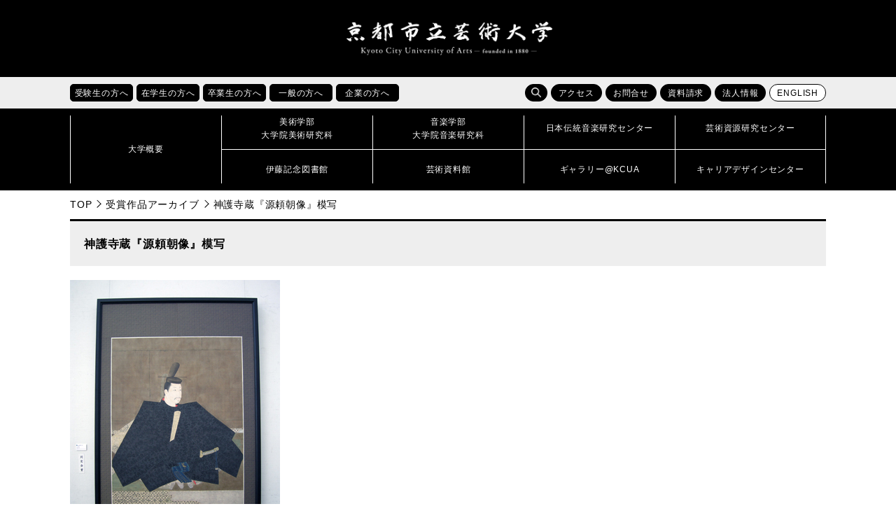

--- FILE ---
content_type: text/html; charset=UTF-8
request_url: https://www.kcua.ac.jp/2007ob01/
body_size: 36494
content:
<!doctype html>
<!--[if lt IE 7]><html lang="ja" class="no-js lt-ie9 lt-ie8 lt-ie7"><![endif]-->
<!--[if (IE 7)&!(IEMobile)]><html lang="ja" class="no-js lt-ie9 lt-ie8"><![endif]-->
<!--[if (IE 8)&!(IEMobile)]><html lang="ja" class="no-js lt-ie9"><![endif]-->
<!--[if gt IE 8]><!--> <html lang="ja" class="no-js"><!--<![endif]-->

<head>
<!-- Google Tag Manager -->
<script>(function(w,d,s,l,i){w[l]=w[l]||[];w[l].push({'gtm.start':
new Date().getTime(),event:'gtm.js'});var f=d.getElementsByTagName(s)[0],
j=d.createElement(s),dl=l!='dataLayer'?'&l='+l:'';j.async=true;j.src=
'https://www.googletagmanager.com/gtm.js?id='+i+dl;f.parentNode.insertBefore(j,f);
})(window,document,'script','dataLayer','GTM-K6XMCTS');</script>
<!-- End Google Tag Manager -->

<meta charset="UTF-8">
<meta name="keywords" content="京都芸大,京芸,KCUA,京都,芸術大学,美術大学,音楽大学,芸大,美大,音大,大学,美術,音楽,芸術,アート,デザイン,工芸,クラフト,保存修復,日本画,油画,彫刻,版画,絵画,構想設計,メディアアート,ビジュアルデザイン,環境デザイン,プロダクトデザイン,産業工芸,意匠,芸術学,作曲,指揮,器楽,ピアノ,弦楽,管楽,打楽,金管,木管,声楽,オペラ,音楽学,伝統音楽,伝音,芸術資源,研究センター,芸資研,演奏,展覧,展示,ギャラリー,制作,作品,作家,教育,留学,国際交流,京都市立芸術大学,コンセプチュアルアート,ヴィジュアルアート,チェンバロ,ヴァイオリン,ヴィオラ,チェロ,コントラバス,ハープ,オーボエ,クラリネット,フルート,ピッコロ,チューバ,ホルン,トランペット,サクソフォン,ユーフォニウム,ソプラノ,メゾソプラノ,アルト,テノール,バス,邦楽,日本音楽,能楽,常磐津,ミュージカル,ファッション,ダンス,建築" />
<meta name="viewport" content="width=device-width, initial-scale=1.0">
<meta http-equiv="X-UA-Compatible" content="IE=edge">
<link rel="icon" href="https://www.kcua.ac.jp/wp-content/themes/main_design/favicon.ico">
<title>神護寺蔵『源頼朝像』模写 | 京都市立芸術大学</title>
<meta name='robots' content='max-image-preview:large' />
	<style>img:is([sizes="auto" i], [sizes^="auto," i]) { contain-intrinsic-size: 3000px 1500px }</style>
	<link rel='dns-prefetch' href='//maps.googleapis.com' />
<link rel='dns-prefetch' href='//fonts.googleapis.com' />
<link rel="alternate" type="application/rss+xml" title="京都市立芸術大学 &raquo; フィード" href="https://www.kcua.ac.jp/feed/" />
<link rel="alternate" type="application/rss+xml" title="京都市立芸術大学 &raquo; コメントフィード" href="https://www.kcua.ac.jp/comments/feed/" />
<link rel="alternate" type="application/rss+xml" title="京都市立芸術大学 &raquo; 神護寺蔵『源頼朝像』模写 のコメントのフィード" href="https://www.kcua.ac.jp/2007ob01/feed/" />
<script type="text/javascript">
/* <![CDATA[ */
window._wpemojiSettings = {"baseUrl":"https:\/\/s.w.org\/images\/core\/emoji\/16.0.1\/72x72\/","ext":".png","svgUrl":"https:\/\/s.w.org\/images\/core\/emoji\/16.0.1\/svg\/","svgExt":".svg","source":{"concatemoji":"https:\/\/www.kcua.ac.jp\/wp-includes\/js\/wp-emoji-release.min.js"}};
/*! This file is auto-generated */
!function(s,n){var o,i,e;function c(e){try{var t={supportTests:e,timestamp:(new Date).valueOf()};sessionStorage.setItem(o,JSON.stringify(t))}catch(e){}}function p(e,t,n){e.clearRect(0,0,e.canvas.width,e.canvas.height),e.fillText(t,0,0);var t=new Uint32Array(e.getImageData(0,0,e.canvas.width,e.canvas.height).data),a=(e.clearRect(0,0,e.canvas.width,e.canvas.height),e.fillText(n,0,0),new Uint32Array(e.getImageData(0,0,e.canvas.width,e.canvas.height).data));return t.every(function(e,t){return e===a[t]})}function u(e,t){e.clearRect(0,0,e.canvas.width,e.canvas.height),e.fillText(t,0,0);for(var n=e.getImageData(16,16,1,1),a=0;a<n.data.length;a++)if(0!==n.data[a])return!1;return!0}function f(e,t,n,a){switch(t){case"flag":return n(e,"\ud83c\udff3\ufe0f\u200d\u26a7\ufe0f","\ud83c\udff3\ufe0f\u200b\u26a7\ufe0f")?!1:!n(e,"\ud83c\udde8\ud83c\uddf6","\ud83c\udde8\u200b\ud83c\uddf6")&&!n(e,"\ud83c\udff4\udb40\udc67\udb40\udc62\udb40\udc65\udb40\udc6e\udb40\udc67\udb40\udc7f","\ud83c\udff4\u200b\udb40\udc67\u200b\udb40\udc62\u200b\udb40\udc65\u200b\udb40\udc6e\u200b\udb40\udc67\u200b\udb40\udc7f");case"emoji":return!a(e,"\ud83e\udedf")}return!1}function g(e,t,n,a){var r="undefined"!=typeof WorkerGlobalScope&&self instanceof WorkerGlobalScope?new OffscreenCanvas(300,150):s.createElement("canvas"),o=r.getContext("2d",{willReadFrequently:!0}),i=(o.textBaseline="top",o.font="600 32px Arial",{});return e.forEach(function(e){i[e]=t(o,e,n,a)}),i}function t(e){var t=s.createElement("script");t.src=e,t.defer=!0,s.head.appendChild(t)}"undefined"!=typeof Promise&&(o="wpEmojiSettingsSupports",i=["flag","emoji"],n.supports={everything:!0,everythingExceptFlag:!0},e=new Promise(function(e){s.addEventListener("DOMContentLoaded",e,{once:!0})}),new Promise(function(t){var n=function(){try{var e=JSON.parse(sessionStorage.getItem(o));if("object"==typeof e&&"number"==typeof e.timestamp&&(new Date).valueOf()<e.timestamp+604800&&"object"==typeof e.supportTests)return e.supportTests}catch(e){}return null}();if(!n){if("undefined"!=typeof Worker&&"undefined"!=typeof OffscreenCanvas&&"undefined"!=typeof URL&&URL.createObjectURL&&"undefined"!=typeof Blob)try{var e="postMessage("+g.toString()+"("+[JSON.stringify(i),f.toString(),p.toString(),u.toString()].join(",")+"));",a=new Blob([e],{type:"text/javascript"}),r=new Worker(URL.createObjectURL(a),{name:"wpTestEmojiSupports"});return void(r.onmessage=function(e){c(n=e.data),r.terminate(),t(n)})}catch(e){}c(n=g(i,f,p,u))}t(n)}).then(function(e){for(var t in e)n.supports[t]=e[t],n.supports.everything=n.supports.everything&&n.supports[t],"flag"!==t&&(n.supports.everythingExceptFlag=n.supports.everythingExceptFlag&&n.supports[t]);n.supports.everythingExceptFlag=n.supports.everythingExceptFlag&&!n.supports.flag,n.DOMReady=!1,n.readyCallback=function(){n.DOMReady=!0}}).then(function(){return e}).then(function(){var e;n.supports.everything||(n.readyCallback(),(e=n.source||{}).concatemoji?t(e.concatemoji):e.wpemoji&&e.twemoji&&(t(e.twemoji),t(e.wpemoji)))}))}((window,document),window._wpemojiSettings);
/* ]]> */
</script>
<style id='wp-emoji-styles-inline-css' type='text/css'>

	img.wp-smiley, img.emoji {
		display: inline !important;
		border: none !important;
		box-shadow: none !important;
		height: 1em !important;
		width: 1em !important;
		margin: 0 0.07em !important;
		vertical-align: -0.1em !important;
		background: none !important;
		padding: 0 !important;
	}
</style>
<link rel='stylesheet' id='wp-block-library-css' href='https://www.kcua.ac.jp/wp-includes/css/dist/block-library/style.min.css' type='text/css' media='all' />
<style id='classic-theme-styles-inline-css' type='text/css'>
/*! This file is auto-generated */
.wp-block-button__link{color:#fff;background-color:#32373c;border-radius:9999px;box-shadow:none;text-decoration:none;padding:calc(.667em + 2px) calc(1.333em + 2px);font-size:1.125em}.wp-block-file__button{background:#32373c;color:#fff;text-decoration:none}
</style>
<style id='global-styles-inline-css' type='text/css'>
:root{--wp--preset--aspect-ratio--square: 1;--wp--preset--aspect-ratio--4-3: 4/3;--wp--preset--aspect-ratio--3-4: 3/4;--wp--preset--aspect-ratio--3-2: 3/2;--wp--preset--aspect-ratio--2-3: 2/3;--wp--preset--aspect-ratio--16-9: 16/9;--wp--preset--aspect-ratio--9-16: 9/16;--wp--preset--color--black: #000000;--wp--preset--color--cyan-bluish-gray: #abb8c3;--wp--preset--color--white: #ffffff;--wp--preset--color--pale-pink: #f78da7;--wp--preset--color--vivid-red: #cf2e2e;--wp--preset--color--luminous-vivid-orange: #ff6900;--wp--preset--color--luminous-vivid-amber: #fcb900;--wp--preset--color--light-green-cyan: #7bdcb5;--wp--preset--color--vivid-green-cyan: #00d084;--wp--preset--color--pale-cyan-blue: #8ed1fc;--wp--preset--color--vivid-cyan-blue: #0693e3;--wp--preset--color--vivid-purple: #9b51e0;--wp--preset--gradient--vivid-cyan-blue-to-vivid-purple: linear-gradient(135deg,rgba(6,147,227,1) 0%,rgb(155,81,224) 100%);--wp--preset--gradient--light-green-cyan-to-vivid-green-cyan: linear-gradient(135deg,rgb(122,220,180) 0%,rgb(0,208,130) 100%);--wp--preset--gradient--luminous-vivid-amber-to-luminous-vivid-orange: linear-gradient(135deg,rgba(252,185,0,1) 0%,rgba(255,105,0,1) 100%);--wp--preset--gradient--luminous-vivid-orange-to-vivid-red: linear-gradient(135deg,rgba(255,105,0,1) 0%,rgb(207,46,46) 100%);--wp--preset--gradient--very-light-gray-to-cyan-bluish-gray: linear-gradient(135deg,rgb(238,238,238) 0%,rgb(169,184,195) 100%);--wp--preset--gradient--cool-to-warm-spectrum: linear-gradient(135deg,rgb(74,234,220) 0%,rgb(151,120,209) 20%,rgb(207,42,186) 40%,rgb(238,44,130) 60%,rgb(251,105,98) 80%,rgb(254,248,76) 100%);--wp--preset--gradient--blush-light-purple: linear-gradient(135deg,rgb(255,206,236) 0%,rgb(152,150,240) 100%);--wp--preset--gradient--blush-bordeaux: linear-gradient(135deg,rgb(254,205,165) 0%,rgb(254,45,45) 50%,rgb(107,0,62) 100%);--wp--preset--gradient--luminous-dusk: linear-gradient(135deg,rgb(255,203,112) 0%,rgb(199,81,192) 50%,rgb(65,88,208) 100%);--wp--preset--gradient--pale-ocean: linear-gradient(135deg,rgb(255,245,203) 0%,rgb(182,227,212) 50%,rgb(51,167,181) 100%);--wp--preset--gradient--electric-grass: linear-gradient(135deg,rgb(202,248,128) 0%,rgb(113,206,126) 100%);--wp--preset--gradient--midnight: linear-gradient(135deg,rgb(2,3,129) 0%,rgb(40,116,252) 100%);--wp--preset--font-size--small: 13px;--wp--preset--font-size--medium: 20px;--wp--preset--font-size--large: 36px;--wp--preset--font-size--x-large: 42px;--wp--preset--spacing--20: 0.44rem;--wp--preset--spacing--30: 0.67rem;--wp--preset--spacing--40: 1rem;--wp--preset--spacing--50: 1.5rem;--wp--preset--spacing--60: 2.25rem;--wp--preset--spacing--70: 3.38rem;--wp--preset--spacing--80: 5.06rem;--wp--preset--shadow--natural: 6px 6px 9px rgba(0, 0, 0, 0.2);--wp--preset--shadow--deep: 12px 12px 50px rgba(0, 0, 0, 0.4);--wp--preset--shadow--sharp: 6px 6px 0px rgba(0, 0, 0, 0.2);--wp--preset--shadow--outlined: 6px 6px 0px -3px rgba(255, 255, 255, 1), 6px 6px rgba(0, 0, 0, 1);--wp--preset--shadow--crisp: 6px 6px 0px rgba(0, 0, 0, 1);}:where(.is-layout-flex){gap: 0.5em;}:where(.is-layout-grid){gap: 0.5em;}body .is-layout-flex{display: flex;}.is-layout-flex{flex-wrap: wrap;align-items: center;}.is-layout-flex > :is(*, div){margin: 0;}body .is-layout-grid{display: grid;}.is-layout-grid > :is(*, div){margin: 0;}:where(.wp-block-columns.is-layout-flex){gap: 2em;}:where(.wp-block-columns.is-layout-grid){gap: 2em;}:where(.wp-block-post-template.is-layout-flex){gap: 1.25em;}:where(.wp-block-post-template.is-layout-grid){gap: 1.25em;}.has-black-color{color: var(--wp--preset--color--black) !important;}.has-cyan-bluish-gray-color{color: var(--wp--preset--color--cyan-bluish-gray) !important;}.has-white-color{color: var(--wp--preset--color--white) !important;}.has-pale-pink-color{color: var(--wp--preset--color--pale-pink) !important;}.has-vivid-red-color{color: var(--wp--preset--color--vivid-red) !important;}.has-luminous-vivid-orange-color{color: var(--wp--preset--color--luminous-vivid-orange) !important;}.has-luminous-vivid-amber-color{color: var(--wp--preset--color--luminous-vivid-amber) !important;}.has-light-green-cyan-color{color: var(--wp--preset--color--light-green-cyan) !important;}.has-vivid-green-cyan-color{color: var(--wp--preset--color--vivid-green-cyan) !important;}.has-pale-cyan-blue-color{color: var(--wp--preset--color--pale-cyan-blue) !important;}.has-vivid-cyan-blue-color{color: var(--wp--preset--color--vivid-cyan-blue) !important;}.has-vivid-purple-color{color: var(--wp--preset--color--vivid-purple) !important;}.has-black-background-color{background-color: var(--wp--preset--color--black) !important;}.has-cyan-bluish-gray-background-color{background-color: var(--wp--preset--color--cyan-bluish-gray) !important;}.has-white-background-color{background-color: var(--wp--preset--color--white) !important;}.has-pale-pink-background-color{background-color: var(--wp--preset--color--pale-pink) !important;}.has-vivid-red-background-color{background-color: var(--wp--preset--color--vivid-red) !important;}.has-luminous-vivid-orange-background-color{background-color: var(--wp--preset--color--luminous-vivid-orange) !important;}.has-luminous-vivid-amber-background-color{background-color: var(--wp--preset--color--luminous-vivid-amber) !important;}.has-light-green-cyan-background-color{background-color: var(--wp--preset--color--light-green-cyan) !important;}.has-vivid-green-cyan-background-color{background-color: var(--wp--preset--color--vivid-green-cyan) !important;}.has-pale-cyan-blue-background-color{background-color: var(--wp--preset--color--pale-cyan-blue) !important;}.has-vivid-cyan-blue-background-color{background-color: var(--wp--preset--color--vivid-cyan-blue) !important;}.has-vivid-purple-background-color{background-color: var(--wp--preset--color--vivid-purple) !important;}.has-black-border-color{border-color: var(--wp--preset--color--black) !important;}.has-cyan-bluish-gray-border-color{border-color: var(--wp--preset--color--cyan-bluish-gray) !important;}.has-white-border-color{border-color: var(--wp--preset--color--white) !important;}.has-pale-pink-border-color{border-color: var(--wp--preset--color--pale-pink) !important;}.has-vivid-red-border-color{border-color: var(--wp--preset--color--vivid-red) !important;}.has-luminous-vivid-orange-border-color{border-color: var(--wp--preset--color--luminous-vivid-orange) !important;}.has-luminous-vivid-amber-border-color{border-color: var(--wp--preset--color--luminous-vivid-amber) !important;}.has-light-green-cyan-border-color{border-color: var(--wp--preset--color--light-green-cyan) !important;}.has-vivid-green-cyan-border-color{border-color: var(--wp--preset--color--vivid-green-cyan) !important;}.has-pale-cyan-blue-border-color{border-color: var(--wp--preset--color--pale-cyan-blue) !important;}.has-vivid-cyan-blue-border-color{border-color: var(--wp--preset--color--vivid-cyan-blue) !important;}.has-vivid-purple-border-color{border-color: var(--wp--preset--color--vivid-purple) !important;}.has-vivid-cyan-blue-to-vivid-purple-gradient-background{background: var(--wp--preset--gradient--vivid-cyan-blue-to-vivid-purple) !important;}.has-light-green-cyan-to-vivid-green-cyan-gradient-background{background: var(--wp--preset--gradient--light-green-cyan-to-vivid-green-cyan) !important;}.has-luminous-vivid-amber-to-luminous-vivid-orange-gradient-background{background: var(--wp--preset--gradient--luminous-vivid-amber-to-luminous-vivid-orange) !important;}.has-luminous-vivid-orange-to-vivid-red-gradient-background{background: var(--wp--preset--gradient--luminous-vivid-orange-to-vivid-red) !important;}.has-very-light-gray-to-cyan-bluish-gray-gradient-background{background: var(--wp--preset--gradient--very-light-gray-to-cyan-bluish-gray) !important;}.has-cool-to-warm-spectrum-gradient-background{background: var(--wp--preset--gradient--cool-to-warm-spectrum) !important;}.has-blush-light-purple-gradient-background{background: var(--wp--preset--gradient--blush-light-purple) !important;}.has-blush-bordeaux-gradient-background{background: var(--wp--preset--gradient--blush-bordeaux) !important;}.has-luminous-dusk-gradient-background{background: var(--wp--preset--gradient--luminous-dusk) !important;}.has-pale-ocean-gradient-background{background: var(--wp--preset--gradient--pale-ocean) !important;}.has-electric-grass-gradient-background{background: var(--wp--preset--gradient--electric-grass) !important;}.has-midnight-gradient-background{background: var(--wp--preset--gradient--midnight) !important;}.has-small-font-size{font-size: var(--wp--preset--font-size--small) !important;}.has-medium-font-size{font-size: var(--wp--preset--font-size--medium) !important;}.has-large-font-size{font-size: var(--wp--preset--font-size--large) !important;}.has-x-large-font-size{font-size: var(--wp--preset--font-size--x-large) !important;}
:where(.wp-block-post-template.is-layout-flex){gap: 1.25em;}:where(.wp-block-post-template.is-layout-grid){gap: 1.25em;}
:where(.wp-block-columns.is-layout-flex){gap: 2em;}:where(.wp-block-columns.is-layout-grid){gap: 2em;}
:root :where(.wp-block-pullquote){font-size: 1.5em;line-height: 1.6;}
</style>
<link rel='stylesheet' id='googleFonts-css' href='//fonts.googleapis.com/css?family=Lato%3A400%2C700%2C400italic%2C700italic' type='text/css' media='all' />
<link rel='stylesheet' id='bones-stylesheet-css' href='https://www.kcua.ac.jp/wp-content/themes/main_design/library/css/style.css' type='text/css' media='all' />
<!--[if lt IE 9]>
<link rel='stylesheet' id='bones-ie-only-css' href='https://www.kcua.ac.jp/wp-content/themes/main_design/library/css/ie.css' type='text/css' media='all' />
<![endif]-->
<script type="text/javascript" src="https://www.kcua.ac.jp/wp-content/themes/main_design/library/js/libs/modernizr.custom.min.js" id="bones-modernizr-js"></script>
<script type="text/javascript" src="https://www.kcua.ac.jp/wp-includes/js/jquery/jquery.min.js" id="jquery-core-js"></script>
<script type="text/javascript" src="https://www.kcua.ac.jp/wp-includes/js/jquery/jquery-migrate.min.js" id="jquery-migrate-js"></script>
<link rel="https://api.w.org/" href="https://www.kcua.ac.jp/wp-json/" /><link rel="alternate" title="JSON" type="application/json" href="https://www.kcua.ac.jp/wp-json/wp/v2/posts/42978" /><link rel="canonical" href="https://www.kcua.ac.jp/2007ob01/" />
<link rel='shortlink' href='https://www.kcua.ac.jp/?p=42978' />
<link rel="alternate" title="oEmbed (JSON)" type="application/json+oembed" href="https://www.kcua.ac.jp/wp-json/oembed/1.0/embed?url=https%3A%2F%2Fwww.kcua.ac.jp%2F2007ob01%2F" />
<link rel="alternate" title="oEmbed (XML)" type="text/xml+oembed" href="https://www.kcua.ac.jp/wp-json/oembed/1.0/embed?url=https%3A%2F%2Fwww.kcua.ac.jp%2F2007ob01%2F&#038;format=xml" />
<meta property="og:title" content="神護寺蔵『源頼朝像』模写" />
<meta property="og:description" content="" />
<meta property="og:type" content="article" />
<meta property="og:url" content="https://www.kcua.ac.jp/2007ob01/" />
<meta property="og:image" content="https://www.kcua.ac.jp/wp-content/uploads/2007ob01.jpg" />
<meta property="og:site_name" content="京都市立芸術大学" />
<meta name="twitter:card" content="summary_large_image" />
<meta name="twitter:site" content="@kyoto_geidai" />
<meta property="og:locale" content="ja_JP" />
<link rel="stylesheet" href="https://www.kcua.ac.jp/wp-content/themes/main_design/library/css/drawer.min.css">
<link rel="stylesheet" href="https://www.kcua.ac.jp/wp-content/themes/main_design/library/css/lightbox.css">
<link rel="stylesheet" href="https://www.kcua.ac.jp/wp-content/themes/main_design/library/css/print.css" media="print">
<link href="https://fonts.googleapis.com/css?family=Roboto" rel="stylesheet">
<script src="https://www.kcua.ac.jp/wp-content/themes/main_design/library/js/jquery-1.12.4.min.js"></script>
<script src="https://www.kcua.ac.jp/wp-content/themes/main_design/library/js/drawer.js"></script>
<script src="https://www.kcua.ac.jp/wp-content/themes/main_design/library/js/bootstrap.min.js"></script>
<script src="https://www.kcua.ac.jp/wp-content/themes/main_design/library/js/iscroll.js"></script>
<script src="https://www.kcua.ac.jp/wp-content/themes/main_design/library/js/bxslider.js"></script>
<script src="https://www.kcua.ac.jp/wp-content/themes/main_design/library/js/ofi.min.js"></script>
<script src="https://www.kcua.ac.jp/wp-content/themes/main_design/library/js/lightbox.js"></script>
<script src="https://www.kcua.ac.jp/wp-content/themes/main_design/library/js/toolbox.js"></script>
	
</head>

<body id="pagetop" class="drawer drawer--right 
	inbody">
<!-- Google Tag Manager (noscript) -->
<noscript><iframe src="https://www.googletagmanager.com/ns.html?id=GTM-K6XMCTS"
height="0" width="0" style="display:none;visibility:hidden" title="Google Tag Manager"></iframe></noscript>
<!-- End Google Tag Manager (noscript) -->
	
	
<div class="drawer-nav">
<div class="drawer-menu">
	<p class="d-close">
		<img src="https://www.kcua.ac.jp/wp-content/themes/main_design/library/images/close.png" alt="">
		<span>閉じる</span>
	</p>
	<ul class="nav_main">
		<li><a href="/?page_id=260"><strong>大学概要</strong></a></li>
		<li><a href="/?page_id=4"><strong>美術学部<br>大学院美術研究科</strong></a></li>
		<li><a href="/?page_id=12"><strong>音楽学部<br>大学院音楽研究科</strong></a></li>
		<li><a href="/?page_id=554"><strong>日本伝統音楽研究センター</strong></a></li>
		<li><a href="/?page_id=49133"><strong>芸術資源研究センター</strong></a></li>
		<li><a href="/?page_id=177193"><strong>伊藤記念図書館</strong></a></li>
		<li><a href="/?page_id=177195"><strong>芸術資料館</strong></a></li>
		<li><a href="/?page_id=177188"><strong>ギャラリー@KCUA</strong></a></li>
		<li><a href="/?page_id=18720"><strong>キャリアデザインセンター</strong></a></li>
	</ul>
	<ul class="clear nav_sub01" >
		<li><a href="/?page_id=1580">受験生の方へ</a></li>
		<li><a href="/?page_id=1565">在学生の方へ</a></li>
		<li><a href="/?page_id=1584">卒業生の方へ</a></li>
		<li><a href="/?page_id=1594">一般の方へ</a></li>
		<li><a href="/?page_id=1596">企業の方へ</a></li>
	</ul>
	<ul class="nav_sub02 clear" >
		<li><a href="/?page_id=175777">アクセス</a></li>
		<li><a href="/?page_id=175780">お問合せ</a></li>
		<li><a href="/?page_id=47751">資料請求</a></li>
		<li><a href="/?page_id=16550">法人情報</a></li>
	</ul>
	<div class="search">
	<form role="search" method="get" id="searchform" class="searchform" action="/">
		<div>
			<label for="s" class="screen-reader-text">検索</label>
			<input type="search" id="s" name="s" value=""><!--
			--><button type="submit" id="searchsubmit"></button>
		</div>
	</form>
	</div>

</div>
</div>

<header>

   
   
	
<p class="skip"><a href="#HONBUN">共通メニューなどをスキップして本文へ</a></p>
<div class="h1_box">

	<div>
				<p class="logo"><a href="https://www.kcua.ac.jp"><img src="https://www.kcua.ac.jp/wp-content/themes/main_design/library/images/logo.png" alt="京都市立芸術大学"></a></p>
				<p class="lang"><a href="/?page_id=116242" class="fanc lang">ENGLISH</a></p>
	</div>
	<p class="d-open"><img src="https://www.kcua.ac.jp/wp-content/themes/main_design/library/images/d_open.jpg" alt="メニューを開く"></p>
</div>

<div class="head_main">

<div class="sub_menu">
<ul class="taisho clear">
	<li class="hover_item">
		<a href="/?page_id=1580"><p class="fanc acc_open_menu">受験生の方へ</p></a>
		<ul class="clear">
			<li><a href="/?cat=6">受験生向けお知らせ</a></li>
			<li><a href="/admission/art_open_campus/">美術学部オープンキャンパス</a></li>
			<li><a href="/admission/music_open_school/">音楽学部オープンキャンパス</a></li>
			<li><a href="/?page_id=73602">進学説明会・相談会</a></li>
			<li><a href="/?page_id=313">入試情報</a></li>
			<li><a href="/?page_id=342">出願状況・入試結果・入学試験問題</a></li>
			<li><a href="/?page_id=470">進路・就職状況</a></li>
			<li><a href="/?page_id=117153">デジタルパンフレット</a></li>
		</ul>
	</li>
	<li class="hover_item">
		<a href="/?page_id=1565"><p class="fanc acc_open_menu">在学生の方へ</p></a>
		<ul class="clear">
			<li><a href="/?cat=7">在学生向けお知らせ</a></li>
			<li><a href="/?page_id=6261">休講情報</a></li>
			<li><a href="/?page_id=29467">学科時間割</a></li>
			<li><a href="/?page_id=522">施設利用</a></li>
			<li><a href="/?page_id=515">学生相談</a></li>
			<li><a href="/?page_id=524">学費・手続き・制度</a></li>
			<li><a href="/?page_id=18720">キャリアデザインセンター</a></li>
			<li><a href="/?page_id=348">留学・国際交流</a></li>
			<li><a href="/?page_id=173438">休学・復学・退学の手続き方法</a></li>
			<li><a href="/?page_id=140294">各種証明書の申請方法</a></li>
		</ul>
	</li>
	<li class="hover_item">
		<a href="/?page_id=1584"><p class="fanc acc_open_menu">卒業生の方へ</p></a>
		<ul class="clear">
			<li><a href="/?page_id=6183">各種証明書の申請方法</a></li>
			<li><a href="http://kyogei-ob.jp/wp/" target="_blank">美術学部同窓会「象の会」</a></li>
			<li><a href="http://shinseikai-kcua.net/info/" target="_blank">音楽学部同窓会「真声会」</a></li>
			<li><a href="/?page_id=18720">キャリアデザインセンター</a></li>
			<li><a href="/?page_id=10031">受賞情報</a></li>
			<li><a href="/?page_id=51093">卒業生インタビュー</a></li>
			<li><a href="/?page_id=32105">京都芸大へのご支援のお願い</a></li>
		</ul>
	</li>
	<li class="hover_item">
		<a href="/?page_id=1594"><p class="fanc acc_open_menu">一般の方へ</p></a>
		<ul class="clear">
			<li><a href="/?cat=2">イベント情報</a></li>
			<li><a href="/?page_id=145269">サマーアートスクール</a></li>
			<li><a href="/?page_id=145264">教員免許状更新講習</a></li>
			<li><a href="/?page_id=177195">芸術資料館</a></li>
			<li><a href="/?page_id=177193">伊藤記念図書館</a></li>
			<li><a href="/?page_id=177188">ギャラリー@KCUA</a></li>
			<li><a href="/?page_id=30265">発行物（大学案内・広報誌）</a></li>
			<li><a href="/?page_id=38660">求人情報</a></li>
			<li><a href="/?page_id=32105">京都芸大へのご支援のお願い</a></li>
		</ul>
	</li>
	<li class="hover_item">
		<a href="/?page_id=1596"><p class="fanc acc_open_menu">企業の方へ</p></a>
		<ul class="clear">
			<li><a href="/?page_id=482">人事担当のご担当者様へ</a></li>
			<li><a href="/?page_id=29937">入札・契約情報</a></li>
			<li><a href="/?page_id=26101">会計処理の取り扱いについて</a></li>			
			<li><a href="/?page_id=271">組織図</a></li>
			<li><a href="/?page_id=38513">教員紹介</a></li>
			<li><a href="/?page_id=31196">大学評価</a></li>
			<li><a href="/?page_id=16550">法人情報</a></li>
			<li><a href="/?page_id=32105">京都芸大へのご支援のお願い</a></li>
		</ul>
	</li>
</ul>
<ul class="function clear">
	<li class="search">
		<span class="fanc hover_item s_btn"></span>
		<form role="search" method="get" id="searchform" class="searchform" action="/"><div>
		<label for="s" class="screen-reader-text">検索</label>
		<input type="search" id="s" name="s" value=""><!--
		--><button type="submit" id="searchsubmit"></button>
		</div></form>
	</li>
	<li><a href="/?page_id=175777" class="fanc">アクセス</a></li>
	<li><a href="/?page_id=175780" class="fanc">お問合せ</a></li>
	<li><a href="/?page_id=47751" class="fanc">資料請求</a></li>
	<li><a href="/?page_id=16550" class="fanc">法人情報</a></li>
	<li><a href="/en/" class="fanc lang">ENGLISH</a></li>
</ul>
</div>

<nav id="nav">
<div>
		<p><a href="/?page_id=260"><span>大学概要</span></a></p>
	<ul>
		<li><a href="/?page_id=4"><span>美術学部<br>大学院美術研究科</span></a></li>
		<li><a href="/?page_id=12"><span>音楽学部<br>大学院音楽研究科</span></a></li>
		<li><a href="/?page_id=554"><span>日本伝統音楽研究センター</span></a></li>
		<li><a href="/?page_id=49133"><span>芸術資源研究センター</span></a></li>
		<li><a href="/?page_id=177193"><span>伊藤記念図書館</span></a></li>
		<li><a href="/?page_id=177195"><span>芸術資料館</span></a></li>
		<li><a href="/?page_id=177188"><span>ギャラリー@KCUA</span></a></li>
		<li><a href="/?page_id=18720"><span>キャリアデザインセンター</span></a></li>	
	</ul>
</div>
</nav>
</div>
</header>

<a id="HONBUN" class="anchor" tabindex="-1"><img src="https://www.kcua.ac.jp/wp-content/themes/main_design/library/images/clearspacer.gif" alt="" width="1" height="1"></a>
<ul class="breadcrumbs clear">
<li><a href="https://www.kcua.ac.jp">TOP</a></li><li><a href="https://www.kcua.ac.jp/category/artwork/">受賞作品アーカイブ</a></li><li>神護寺蔵『源頼朝像』模写</li></ul>
<div id="main">

<h1 class="page-title">神護寺蔵『源頼朝像』模写</h1>
<img src="https://www.kcua.ac.jp/wp-content/uploads/2007ob01.jpg">
<div class="aw_info">
<span class="aw_year_award"> 2007年度 同窓会賞</span><span class="aw_dmg"> 美術科 日本画専攻 4回生</span><span class="aw_author"> 迎田　祐輔&emsp;koda yusuke</span><span class="aw_size">サイズ：143.0×110.9</span><span class="aw_material">素材・技法：薄美濃紙、紙本、染料、岩絵の具</span></div>

<p class="aw_attention">
	掲載作品の著作権は制作者本人に帰属しています。画像データの無断転載、複製はご遠慮願います。
</p>

<nav class="pagination artwork">
<ul class="page-numbers">
	<li class="prev"><a href="https://www.kcua.ac.jp/2006mayor06/" rel="prev">PREV</a></li>
	<li class="next"><a href="https://www.kcua.ac.jp/2006mayor07/" rel="next">NEXT</a></li>
</ul>
</nav>

</div>

<footer>
	<div class="foot_up foot_box">
		<div class="foot_logo">
			<img src="https://www.kcua.ac.jp/wp-content/themes/main_design/library/images/logo.png" alt="京都市立芸術大学" class="logo">
			<address>〒600-8601　京都市下京区下之町57-1</address>
		</div>
		<ul class="social">
			<li><a href="https://www.facebook.com/kcua.ac.jp" target="_blank"><img src="https://www.kcua.ac.jp/wp-content/themes/main_design/library/images/icon_fb.png" alt="フェイスブック"></a></li>
			<li><a href="https://twitter.com/kyoto_geidai" target="_blank"><img src="https://www.kcua.ac.jp/wp-content/themes/main_design/library/images/icon_tw.png" alt="ツイッター" class="twitter"></a></li>
			<li><a href="https://www.youtube.com/c/kyoto_geidai  " target="_blank"><img src="https://www.kcua.ac.jp/wp-content/themes/main_design/library/images/icon_yt.png" alt="YouTube"></a></li>
			<li><a href="https://www.instagram.com/kyoto_geidai/" target="_blank"><img src="https://www.kcua.ac.jp/wp-content/themes/main_design/library/images/icon_insta.png" alt="インスタグラム"></a></li>
		</ul>
		<p class="pageup"><a href="#pagetop">ページTOPへ</a></p>
	</div>
	<div class="site_map foot_box">
		<div>
		<ul>
			<li><a href="/?page_id=260">大学概要</a></li>
			<li><ul>
				<li><a href="/?page_id=265">学長メッセージ</a></li>
				<li><a href="/?page_id=6144">本学の概要</a></li>			
				<li><a href="/?page_id=263">教育・研究理念,目的</a></li>			
				<li><a href="/?page_id=35929">教育方針（ポリシー）</a></li>			
				<li><a href="/?page_id=273">沿革</a></li>			
				<li><a href="/?page_id=468">卒業生等の活躍</a></li>			
				<li><a href="/?page_id=51093">卒業生インタビュー</a></li>
				<li><a href="/?page_id=271">組織図・定員</a></li>			
				<li><a href="/?page_id=38513">教員紹介</a></li>			
				<li><a href="/?page_id=31196">大学評価</a></li>						
				<li><a href="/?page_id=65386">公的研究費関連</a></li>			
				<li><a href="/?page_id=38660">求人情報</a></li>
				<li><a href="/?page_id=79378">学外連携</a></li>
				<li><a href="/?page_id=30265">発行物（大学案内・広報誌）</a></li>			
			</ul></li>
		</ul>
		</div>
		<div>
		<ul>
			<li><a href="/?page_id=4">美術学部</a></li>
			<li><ul>
				<li class="small"><span>美術科</span>
					<ul>
						<li><a href="/?page_id=48030">日本画専攻</a></li>
						<li><a href="/?page_id=48052">油画専攻</a></li>
						<li><a href="/?page_id=48079">彫刻専攻</a></li>
						<li><a href="/?page_id=48101">版画専攻</a></li>
						<li><a href="/?page_id=48126">構想設計専攻</a></li>
					</ul>
				</li>
				<li class="small"><span>デザイン科</span>
					<ul>
						<li><a href="/?page_id=161465">総合デザイン専攻</a></li>
						<li><a href="/?page_id=161467">デザインB専攻</a></li>
					</ul>
				</li>
				<li class="small"><span>工芸科</span>
					<ul>
						<li><a href="/?page_id=48360">陶磁器専攻</a></li>
						<li><a href="/?page_id=48527">漆工専攻</a></li>
						<li><a href="/?page_id=48416">染織専攻</a></li>
					</ul>
				</li>
				<li class="small"><span>総合芸術学科</span>
					<ul>
						<li><a href="/?page_id=48429">総合芸術学専攻</a></li>
					</ul>
				</li>
			</ul></li>
		</ul>
		</div>
		<div>
		<ul>
			<li><a href="/?page_id=4">大学院美術研究科</a></li>
			<li><ul>
				<li><a href="/?page_id=809">修士課程</a></li>
				<li><a href="/?page_id=811">博士（後期）課程</a></li>
			</ul></li>
		</ul>
		</div>
		<div>
		<ul>
			<li><a href="/?page_id=12">音楽学部</a></li>
			<li><ul>
				<li class="small"><span>音楽学科</span>
					<ul>
						<li><a href="/?page_id=48561">作曲専攻</a></li>
						<li><a href="/?page_id=48581">指揮専攻</a></li>
						<li><a href="/?page_id=48600">ピアノ専攻</a></li>
						<li><a href="/?page_id=48615">弦楽専攻</a></li>
						<li><a href="/?page_id=48643">管・打楽専攻</a></li>
						<li><a href="/?page_id=48656">声楽専攻</a></li>
						<li><a href="/?page_id=48678">音楽学専攻</a></li>
					</ul>
				</li>
			</ul></li>
		</ul>
		<ul>
			<li><a href="/?page_id=12">大学院音楽研究科</a></li>
			<li><ul>
					<li><a href="/?page_id=48703">修士課程</a></li>
					<li><a href="/?page_id=439">博士（後期）課程</a></li>
			</ul></li>
		</ul>
		</div>
		<div>
		<ul class="other">
			<li><a href="/?page_id=554">日本伝統音楽研究センター</a></li>
			<li><a href="/?page_id=49133">芸術資源研究センター</a></li>
			<li><a href="/?page_id=177193">伊藤記念図書館</a></li>
			<li><a href="/?page_id=177195">芸術資料館</a></li>
			<li><a href="/?page_id=177188">ギャラリー@KCUA</a></li>
			<li><a href="/?page_id=177328">アートスペースk.kaneshiro</a></li>
			<li><a href="/?page_id=18720">キャリアデザインセンター</a></li>
			<li><a href="/?page_id=348">留学・国際交流</a></li>
			<li><a href="/?page_id=16550">法人情報</a></li>
		</ul>
		</div>
	</div>
	<div class="link foot_box">
		<ul>
			<li><a href="/?page_id=175777">アクセス</a></li>
			<li><a href="/?page_id=47751">資料請求</a></li>
			<li><a href="/?page_id=175780">お問合せ</a></li>
			<li><a href="/?page_id=6164">サイトマップ</a></li>
			<li><a href="/?page_id=5102">プライバシーポリシー</a></li>
		</ul>
		<p>5つの芸術大学（本学、東京藝術大学、金沢美術工芸大学、愛知県立芸術大学、沖縄県立芸術大学）は、様々な面で連携を図っています。</p>
		<ul class="tab">
			<li><a href="https://www.geidai.ac.jp/" target="_blank">東京藝術大学</a></li>
			<li><a href="http://www.kanazawa-bidai.ac.jp/" target="_blank">金沢美術工芸大学</a></li>
			<li><a href="http://www.aichi-fam-u.ac.jp/" target="_blank">愛知県立芸術大学</a></li>
			<li><a href="http://www.okigei.ac.jp/" target="_blank">沖縄県立芸術大学</a></li>
		</ul>
	</div>
	<p class="copy_right">©️Kyoto City University of Arts. All Rights Reserved.</p>
</footer>
<script src="https://www.kcua.ac.jp/wp-content/themes/main_design/library/js/onload.js"></script>
<script type="speculationrules">
{"prefetch":[{"source":"document","where":{"and":[{"href_matches":"\/*"},{"not":{"href_matches":["\/wp-*.php","\/wp-admin\/*","\/wp-content\/uploads\/*","\/wp-content\/*","\/wp-content\/plugins\/*","\/wp-content\/themes\/main_design\/*","\/*\\?(.+)"]}},{"not":{"selector_matches":"a[rel~=\"nofollow\"]"}},{"not":{"selector_matches":".no-prefetch, .no-prefetch a"}}]},"eagerness":"conservative"}]}
</script>
<script type="text/javascript" src="https://maps.googleapis.com/maps/api/js?key=AIzaSyD5vG71mZ1lP9CQ4Y3mQox2brapRGEhF7w" id="googlemap-js"></script>
<script type="text/javascript" src="https://www.kcua.ac.jp/wp-includes/js/comment-reply.min.js" id="comment-reply-js" async="async" data-wp-strategy="async"></script>
<script type="text/javascript" src="https://www.kcua.ac.jp/wp-content/themes/main_design/library/js/scripts.js" id="bones-js-js"></script>
</body>
</html>
